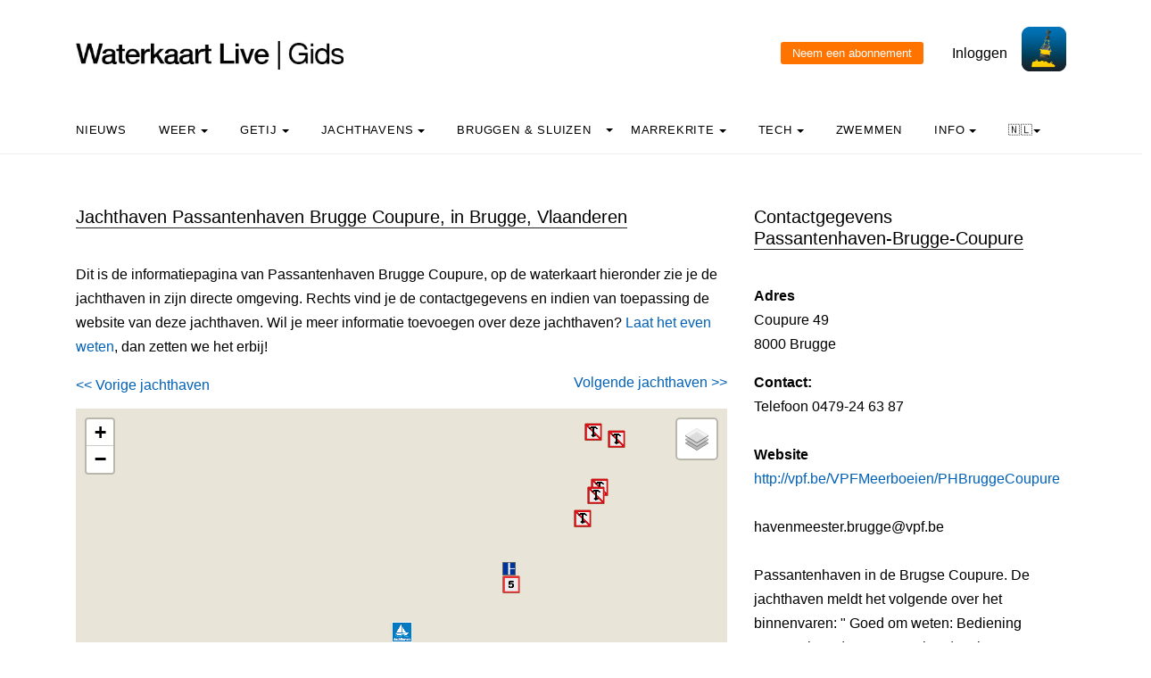

--- FILE ---
content_type: text/html; charset=UTF-8
request_url: https://waterkaart.net/gids/jachthaven.php?naam=Passantenhaven-Brugge-Coupure
body_size: 7764
content:

<!DOCTYPE html>
<html lang="nl" class="no-js">

<head>
  <!-- Privacyvriendelijke tracker van Matomo via van Surfcheck -->
  <script>
    var _paq = window._paq = window._paq || [];
    _paq.push(['trackPageView']);
    _paq.push(['enableLinkTracking']);
    (function () {
      var u = "//trackme360.net/stats/";
      _paq.push(['setTrackerUrl', u + 'matomo.php']);
      _paq.push(['setSiteId', '1']);
      var d = document, g = d.createElement('script'), s = d.getElementsByTagName('script')[0];
      g.async = true; g.src = u + 'matomo.js'; s.parentNode.insertBefore(g, s);
    })();

    // Listener voor aboknop
    document.addEventListener('DOMContentLoaded', function () {
      const gidsDialogButton = document.getElementById('gids_dialog');
      if (gidsDialogButton) {
        gidsDialogButton.addEventListener('click', function () {
          window.location.href = '/gids/waterkaart_abonnement.php';
          // Of roep hier een andere JavaScript-functie aan:
          // jouwEigenJavaScriptFunctie();
        });
      }
    });

  </script>
  <!-- Einde privacyvriendelijke trackercode -->

  <!---  
NIET MEER IN GEBRUIK
<script async src="https://www.googletagmanager.com/gtag/js?id=UA-2308323-17" defer></script>
<script>
  window.dataLayer = window.dataLayer || [];
  function gtag(){dataLayer.push(arguments);}
  gtag('js', new Date());
  gtag('config', 'UA-2308323-17');
</script>
--->
  <style>
    .no-js {
      visibility: hidden;
      opacity: 0;
    }

    .js {
      visibility: visible;
      opacity: 1;
    }

    .custom-dropdown .dropbtn {
      font-size: 16px;
      border: none;
      outline: none;
      color: white;
      padding: 14px 16px;
      background-color: inherit;
      font-family: inherit;
      margin: 0;
    }

    .navbar a:hover,
    .custom-dropdown:hover .dropbtn {
      background-color: #f9f9f9;
    }

    .custom-dropdown-content {
      display: none;
      position: absolute;
      background-color: #f9f9f9;
      min-width: 160px;
      box-shadow: 0px 8px 16px 0px rgba(0, 0, 0, 0.2);
      z-index: 1;
    }

    .custom-dropdown-content a {
      float: none;
      color: black;
      padding: 12px 16px;
      text-decoration: none;
      display: block;
      text-align: left;
    }

    .custom-dropdown-content a:hover {
      background-color: #f4f4f4;
    }

    .custom-dropdown:hover .custom-dropdown-content {
      display: block;
    }

    .caret {
      display: inline-block;
      width: 0;
      height: 0;
      line-height: 100px;
      padding: 0px 0px 0px 0px;
      vertical-align: middle;
      border-top: 4px solid #000000;
      border-right: 4px solid transparent;
      border-left: 4px solid transparent;
    }

  </style>

  <meta name="description" content="Alle gegevens over Passantenhaven Brugge Coupure in Brugge: de waterkaart van de directe omgeving van deze jachthaven, contactgegevens en website.">
  <title>
    Jachthaven Passantenhaven Brugge Coupure in Brugge - Waterkaart Live  </title>

  <meta charset="utf-8">
  <meta content="width=device-width, initial-scale=1, shrink-to-fit=no" name="viewport">
  <!-- <meta name="apple-itunes-app" content="app-id=1401918195"> -->

  

  <script src='js/turf.min.js'></script>
</head>

<body data-offset="300" data-spy="scroll" data-target=".site-navbar-target">
  <div class="site-wrap">
    <div class="site-mobile-menu site-navbar-target">
      <div class="site-mobile-menu-header">
        <div class="site-mobile-menu-close mt-3"></div>
      </div>
      <div class="site-mobile-menu-body"></div>
    </div>
    <div class="header-top">
      <div class="container">
        <div class="row align-items-center">
          <div class="col-12 col-lg-6 d-flex">


            <a class="site-logo" href="index.php"><img src="https://waterkaart.net/gids/images/waterkaartlive-gids-logo.webp" width="300" height="32" alt="Waterkaart Live Gids logo"></a>
            <a href="#" class="ml-auto d-inline-block d-lg-none site-menu-toggle js-menu-toggle text-black"><span
                class="icon-menu h3"></span></a>
          </div>
          <div class="col-12 col-lg-6 ml-auto d-flex">
            <div class="ml-md-auto top-social d-none d-lg-inline-block">
              <a class="d-inline-block p-3" href="#"></a>

              <input type="button" id="gids_dialog" class="gids_dialog" value="Neem een abonnement" title="Neem een abonnement">
              <a class="d-inline-block p-3" href="#"></a> <a class="d-inline-block p-3" href=https://waterkaart.net/gids/account/account.php>Inloggen</a>
            </div><a href=https://waterkaart.net/><img height="50" src=https://waterkaart.net/gids/images/waterkaart-live-icoon.webp width="50"></a>
          </div>
          <div class="col-6 d-block d-lg-none text-right"></div>

        </div>
      </div>
      <div class="site-navbar py-2 js-sticky-header site-navbar-target d-none pl-0 d-lg-block" role="banner">
        <div class="container">
          <div class="d-flex align-items-center">
            <div class="mr-auto">
              <nav class="site-navigation position-relative text-left">
                <ul class="site-menu main-menu js-clone-nav mr-auto d-none pl-0 d-lg-block">
                  <li><a class="nav-link text-left" href="https://waterkaart.net/gids/nieuws.php">Nieuws</a></li>                  <li class="custom-dropdown">
                    <a class="nav-link text-left dropbtnn" href="weer.php">Weer <span
                        class="caret"></span></a>
                    <div class="custom-dropdown-content">
                      <a href="weer.php">Overzicht / Waarschuwing</a><br>
                      <a href="actueel-weer.php">Actuele weerwaarnemingen en verwachtingen Nederland</a><br>
                      <a href="windverwachting.php?p=knopen">Windverwachtingkaarten Nederland</a><br>
                      <a href="windverwachting-wadden.php?p=knopen">Windverwachting Wadden</a><br>
                      <a href="windverwachting-ijsselmeer.php?p=knopen">Windverwachting IJsselmeer</a><br>
                      <a href="maritiem-weer.php?plaats=Scheveningen">Marifoon, martieme waarnemingen & golfhoogtes</a><br>
                      <a href="ukmo-faxkaarten.php">UKMO Bracknell</a><br>
                      <a href="hirlam-kaarten.php">KNMI HiRLAM</a><br>
                      <a href="dwd-icon-weerkaarten.php">DWD ICON</a><br>
                      <a href="ecmwf-850.php">ECMWF 850 hPa</a><br>
                      <a href="synoptische-analyse-termijnbeoordeling.php">Synoptische analyse KNMI</a><br>
                      <a href="pluimen-nederland.php?p=De-Bilt">Pluimen Nederland</a><br>
                      <a href="satelliet-meteosat.php">Actuele satellietbeelden</a><br>
                    </div>
                  </li>
                  <li class="custom-dropdown">
                    <a class="nav-link text-left dropbtnn" href="getij.php?plaats=Scheveningen">Getij                      <span class="caret"></span></a>
                    <div class="custom-dropdown-content">
                      <a href="getij.php?plaats=Scheveningen">Getijden Nederland</a><br>
                      <a href="waterstand.php?plaats=Lobith">Waterstanden binnenwater</a><br>
                      <a href="https://waterkaart.net/gids/waterstanden-kaart.php">Getij- en Waterstandenkaart Nederland</a><br>
                      <a href="stroomatlas-noordzee.php?p=knopen">Stroomatlas Noordzee</a><br>
                    </div>
                  </li>
                  <li class="custom-dropdown">
                    <a class="nav-link text-left dropbtnn" href="nederlandse-jachthavens.php">Jachthavens                      <span class="caret"></span></a>
                    <div class="custom-dropdown-content">
                      <a href="nederlandse-jachthavens.php">Jachthavens op de Waterkaart</a><br>
                      <a href="jachthavens-Drenthe.php">Drenthe</a><br>
                      <a href="jachthavens-Flevoland.php">Flevoland</a><br>
                      <a href="jachthavens-Friesland.php">Fryslân</a><br>
                      <a href="jachthavens-Gelderland.php">Gelderland</a><br>
                      <a href="jachthavens-Groningen.php">Groningen</a><br>
                      <a href="jachthavens-Limburg.php">Limburg</a><br>
                      <a href="jachthavens-Noord-Brabant.php">Noord-Brabant</a><br>
                      <a href="jachthavens-Noord-Holland.php">Noord-Holland</a><br>
                      <a href="jachthavens-Overijssel.php">Overijssel</a><br>
                      <a href="jachthavens-Utrecht.php">Utrecht</a><br>
                      <a href="jachthavens-Zeeland.php">Zeeland</a><br>
                      <a href="jachthavens-Zuid-Holland.php">Zuid-Holland</a><br>
                      <a href="alle-jachthavens-in-Nederland.php">Heel Nederland</a><br>
                    </div>
                  </li>
                  <li class="custom-dropdown">
                    <a class="nav-link text-left dropbtnn"
                      href="brug-en-sluistijden.php">Bruggen & Sluizen</a><span class="caret"></span>
                    <div class="custom-dropdown-content">
                      <a href="brug-en-sluistijden.php">Bruggen & Sluizen</a><br>
                      <a href="scheepvaartberichten-nederland.php">Actuele Scheepvaartberichten</a><br>
                      <a href="trailerhellingen.php">Trailerhellingen</a><br>
                    </div>
                  </li>
                  <li class="custom-dropdown">
                    <a class="nav-link text-left dropbtnn"
                      href="marrekrite-aanlegplaatsen-kaart.php">Marrekrite <span
                        class="caret"></span></a>
                    <div class="custom-dropdown-content">
                      <a href="marrekrite-aanlegplaatsen-kaart.php">Marrekrite aanlegplaatsen op de kaart</a><br>
                      <a href="marrekrite-aanlegplaatsen-lijst.php">Marrekrite aanlegplaatsen lijst</a><br>
                    </div>
                  </li>
                  <li>
                  <li class="custom-dropdown">
                    <a class="nav-link text-left dropbtnn" href="elektrisch-varen.php">Tech <span
                        class="caret"></span></a>
                    <div class="custom-dropdown-content">
                      <a href="elektrisch-varen.php">Elektrisch varen - Kaart laadpunten</a><br>
                      <a href="ais.php">AIS scheepsposities</a><br>
                      <a href="wrakken.php">Wrakken-database</a><br>
                    </div>
                  </li>
                  <li>
                    <a class="nav-link text-left" href="zwemplekken-nederland.php">Zwemmen</a>
                  </li>
                  <li class="custom-dropdown">
                    <a class="nav-link text-left dropbtnn" href="informatie-en-contact.php">info <span
                        class="caret"></span></a>
                    <div class="custom-dropdown-content">
                      <a href="informatie-en-contact.php">Over Waterkaart Live</a><br>
                      <a href="account/account.php">Je account</a><br>
                      <a href="statistieken-waterkaart.php">Statistieken en bezoekcijfers</a><br>
                      <a href="https://waterkaart.net/app">Download de Waterkaart Live app</a><br>
                      <a href="https://waterkaart.net/gids/waterkaart_abonnement.php">Neem een abonnement</a><br>
                      <a href="informatie-en-contact.php#contact">Contact</a><br>
                    </div>
                  </li>
                  <li class="custom-dropdown">
                    <a class="nav-link text-left dropbtnn"
                      href="https://waterkaart.net/gids/jachthaven.php?naam=Passantenhaven-Brugge-Coupure">🇳🇱<span
                        class="caret"></span></a>
                    <div class="custom-dropdown-content">
                      <a href="https://waterkaart.net/gids/jachthaven.php?naam=Passantenhaven-Brugge-Coupure" data-lang="nl"
                        id="nlLink">Nederlands 🇳🇱</a>
                      <a href="https://wasserkarte.net/gids/jachthaven.php?naam=Passantenhaven-Brugge-Coupure" data-lang="de"
                        id="deLink">Deutsch 🇩🇪</a><br>
                      <a href="https://watermaplive.net/gids/jachthaven.php?naam=Passantenhaven-Brugge-Coupure" data-lang="en"
                        id="enLink">English 🇬🇧</a><br>
                    </div>                    
                  </li>
                </ul>
              </nav>
            </div>
          </div>
        </div>
      </div>
    </div>
<!-- <link rel="stylesheet" href="https://netdna.bootstrapcdn.com/font-awesome/4.7.0/css/font-awesome.min.css"> -->
<link rel="stylesheet" href="../items/css/font-awesome.min.css">
<link rel="stylesheet" href="../items/css/waterkaart.css">
<link rel="stylesheet" href="../items/css/jquery-confirm.min.css" rel="stylesheet">

<script type="text/javascript" src="../items/js/jquery.min.js"></script>
<script type="text/javascript" src="../items/js/jquery-radiocharm.js"></script>
<script type="text/javascript" src="../items/js/jquery-confirm.min.js"></script>

<link rel="stylesheet" href="https://unpkg.com/leaflet@1.9.4/dist/leaflet.css" integrity="sha256-p4NxAoJBhIIN+hmNHrzRCf9tD/miZyoHS5obTRR9BMY=" crossorigin="" />
<script src="https://unpkg.com/leaflet@1.9.4/dist/leaflet.js" integrity="sha256-20nQCchB9co0qIjJZRGuk2/Z9VM+kNiyxNV1lvTlZBo=" crossorigin=""></script>

<script type="text/javascript" src="js/waterkaart-functies-gids-mini.js"></script>

<script type="text/javascript">

window.onload = function () {
    
    // aNord = 52.3621;
    // aSud = 52.2919;
    // aEst = 5.4056;
    // aOvest = 5.0517;

    aNord = 51.1057;
    aSud = 51.3057;
    aEst = 3.1359;
    aOvest = 3.3359;

    centreerAnimatie("stop");
    
    initialize();

};


</script>

<style>
h3 {
    font-size: 1.0rem;
}
  </style>

    <div class="site-section">
      <div class="container">
        <div class="row">
          <div class="col-lg-8">
            <div class="section-title">
                <h2>Jachthaven Passantenhaven Brugge Coupure, in Brugge, Vlaanderen
                </h2>
</div>
<p>Dit is de informatiepagina van Passantenhaven Brugge Coupure, op de waterkaart hieronder zie je de jachthaven in zijn directe omgeving. Rechts vind je de contactgegevens en indien van toepassing de website van deze jachthaven. Wil je meer informatie toevoegen over deze jachthaven? <a href="contact.php">Laat het even weten</a>, dan zetten we het erbij!<br><p>
<div align="left" style="margin-top: 0px;">
<a href="jachthaven.php?naam=Kempischdok"><< Vorige jachthaven</a></div>
<div align="right" style="margin-top: -30px;">
<a href="jachthaven.php?naam=De-Vrije-NoordzeeZeilers">Volgende jachthaven >></a></div>
<p></p>

<div id="map-wrapper" class="map-wrapper">
<div id="map-canvas" style="width:100%;height:500px;"></div>

<div id="over-map-zoomin" class="over-map-zoomin">
    <i>Zoom in om de objecten te zien</i>
</div>

<div id="over-map-gids" class="over-map-gids">
    <button id="zoomInButton" class="zoomInButton" onclick="zoomIn()"></button><br>
    <button id="zoomOutButton" class="zoomOutButton" onclick="zoomOut()"></button>
</div>

</div>
<p>&nbsp;</p>
<b><a href="https://waterkaart.net/?locatie=Brugge" target="_blank">Open de Waterkaart voor Brugge in een volledig venster</a></b><p>&nbsp;</p><p>&nbsp;</p><div class="section-title"><h2>Meer jachthavens in de buurt</h2></div><b>1.</b> Brugge: <b><a href="jachthaven.php?naam=Yachtclub-Flandria-Brugge-vzw"">Yachtclub Flandria Brugge vzw</a></b><br><b>2.</b> Zeebrugge: <b><a href="jachthaven.php?naam=Koninklijke-Brugse-zeil--en-yachtclub"">Koninklijke Brugse zeil- en yachtclub</a></b><br><p>&nbsp;</p><div class="section-title"><h2>Het weer in Brugge, nu:</h2></div><p><h1 style="font-size: 1.9em"><b>8.8&deg;C</b></h1><b><h4 style="margin-left: 3px; margin-top: -10px; width: 125px; font-size: 1.2em">Zwaar bewolkt</h4></b><img src="../items/images/weericonen/grote_iconen_bewolkt.png" width="110px" style="margin-left: 140px; margin-top: -90px;" alt="Het actuele weer in Sint-Kruis is Zwaar bewolkt"><br>Windkracht <b> bft</b> | <b> Knopen</b> | <b>7 km/h</b><br style="margin-top: 0px;">Windrichting <b>ZO</b><br><img src="../items/images/weericonen/windpijlen/zo.png" width="40px" style="margin-left: 160px; margin-top: -30px;" alt="Windpijl"><br><b>Straks: </b> Bewolkt met af en toe (mot)regen. Vanmiddag wat zon. Maandag enkele buien<p>&nbsp;</p><a href="https://waterkaart.net/gids/actueel-weer.php?plaatsnaam=Brugge"><b>Uitgebreide weersverwachting voor Brugge (klik)</b></a><p>&nbsp;</p><p>&nbsp;</p><p></p><div class="section-title"><h2>Verder zoeken</h2></div><p></p><a href="jachthavens-Vlaanderen.php">Overzicht van Jachthavens in Vlaanderen</a><br>&nbsp;<br><a href="alle-jachthavens-in-Nederland.php">Jachthavens in heel Nederland</a><br><a href="alle-jachthafen-in-Deutschland.php">Jachthavens in heel Duitsland</a><br><a href="alle-jachthavens-in-Belgie.php">Jachthavens in heel België</a><p></p><p>&nbsp;</p>
                <div class="section-title">
                  <h2>Overnachten in de buurt?</h2>
                </div><div style='display: flex; flex-direction: row; justify-content: flex-start; align-items: flex-start; flex-wrap: wrap;'><div style='width: 500px; height: auto; border: 0px solid #ccc; padding: 5px; display: flex; flex-direction: row; margin-right: 10px; margin-bottom: 10px;'><img src='https://d37edykxywilfy.cloudfront.net/mirage/48737?fit=crop-50-50&amp;h=720&amp;q=85&amp;w=1280&amp;s=f2af66459cf18d76062bcc4836b4738d' alt='Martin's Brugge' style='width: 125px; height: auto; object-fit: cover; margin: 0 5px 0 0;'><div style='display: flex; flex-direction: column; justify-content: space-between;'><a href='https://traveldeal.nl/ttr/?tt=32779_1749992_442926_&amp;r=https%3A%2F%2Ftraveldeal.nl%2F92444%2Fverblijf-in-het-hart-van-historisch-brugge-incl-ontbijt' target='_blank' style='font-weight: bold; text-decoration: none; color: #000; margin-left: 5px;'>Martin's Brugge</a><p style='font-size: 0.9em; margin: 0; margin-left: 5px;'>Martin's Brugge is een superior 3*-hotel en ligt vlak achter het beroemde 13e-eeuwse Belfort en op 50 meter van het centrale marktplein. Dit hotel heeft een terras en een cocktailb...</p><p style='font-size: 1.0em; margin: 0; margin-left: 5px;'><b><a href='https://traveldeal.nl/ttr/?tt=32779_1749992_442926_&amp;r=https%3A%2F%2Ftraveldeal.nl%2F92444%2Fverblijf-in-het-hart-van-historisch-brugge-incl-ontbijt' target='_blank'>Meer lezen >></a></b></p></div></div><div style='width: 500px; height: auto; border: 0px solid #ccc; padding: 5px; display: flex; flex-direction: row; margin-right: 10px; margin-bottom: 10px;'><img src='https://d37edykxywilfy.cloudfront.net/mirage/197409?fit=crop-50-50&amp;h=720&amp;q=85&amp;w=1280&amp;s=c17749679290bbf5ca49eda1b6cba9a4' alt='Hotel Koffieboontje' style='width: 125px; height: auto; object-fit: cover; margin: 0 5px 0 0;'><div style='display: flex; flex-direction: column; justify-content: space-between;'><a href='https://traveldeal.nl/ttr/?tt=32779_1749992_442926_&amp;r=https%3A%2F%2Ftraveldeal.nl%2F403129%2Fverblijf-in-de-historische-stad-brugge' target='_blank' style='font-weight: bold; text-decoration: none; color: #000; margin-left: 5px;'>Hotel Koffieboontje</a><p style='font-size: 0.9em; margin: 0; margin-left: 5px;'>Centraal in Brugge, vlakbij de Grote Markt, ligt Hotel Koffieboontje in een rustige, verkeersvrije straat. Je verblijft midden in het historische centrum van de stad. Ristorante Kw...</p><p style='font-size: 1.0em; margin: 0; margin-left: 5px;'><b><a href='https://traveldeal.nl/ttr/?tt=32779_1749992_442926_&amp;r=https%3A%2F%2Ftraveldeal.nl%2F403129%2Fverblijf-in-de-historische-stad-brugge' target='_blank'>Meer lezen >></a></b></p></div></div></div><p>&nbsp;</p>

<p>&nbsp;</p>
          </div>
          <div class="col-lg-4">
            <div class="section-title">
              <h2>Contactgegevens<br>Passantenhaven-Brugge-Coupure</h2>
            </div><p>            	
                <b>Adres</b><br>Coupure 49<br>8000 Brugge<p></p><b>Contact:</b><br>Telefoon 0479-24 63 87<br>&nbsp;<br><b>Website </b><br><a href="http://vpf.be/VPFMeerboeien/PHBruggeCoupure" target="_blank">http://vpf.be/VPFMeerboeien/PHBruggeCoupure</a><br>&nbsp;<br>havenmeester.brugge@vpf.be<br>&nbsp;<br>Passantenhaven in de Brugse Coupure. De jachthaven meldt het volgende over het binnenvaren: &quot; Goed om weten: Bediening Conzett-brug (voetgangersbrug) - Binnenvaren: bediening aanvragen bij de havenmeester: * van maandag tot vrijdag: van 08u30 tot 19u30 of volgens afspraak * zaterdag van 08u30 tot 18u00 * zondagsbediening tijdens vaarseizoen: van 10u00 tot 18u00 * van 1 oktober tot start vaarseizoen: vlg telefonische afspraak met havenmeester - Buitenvaren: na afspraak met havenmeester en in samenspraak met de bediening &#39;Kruispoort&#39;&quot; De Coupure is onderdeel van de Vlaamse Pleziervaart Federatie (VPF).<br>&nbsp;<br><b>Vaste plaatsen: </b>2<br><b>Passantenplaatsen: </b>30<br>&nbsp;<br><div class="section-title"><h2>Faciliteiten<br></h2></div><p><table><tr><td><img src = ../items/images/iconen/container.png height="36" width="36"> Container</td><td><img src = ../items/images/iconen/douches.png height="36" width="36"> Douches</td></tr><tr></tr><tr></tr><tr><td><img src = ../items/images/iconen/passantenhaven.png height="36" width="36"> Passantenhaven</td><td><img src = ../items/images/iconen/stalling.png height="36" width="36"> Stalling</td></tr><tr></tr><tr><td><img src = ../items/images/iconen/toiletten.png height="36" width="36"> Toiletten</td><td><img src = ../items/images/iconen/walstroom.png height="36" width="36"> Walstroom</td></tr><tr><td><img src = ../items/images/iconen/waterkraan.png height="36" width="36"> Water</td><td><img src = ../items/images/iconen/wasserette.png height="36" width="36"> Wasserette</td></tr><tr><td><img src = ../items/images/iconen/wastafels.png height="36" width="36"> Wastafels</td><td><img src = ../items/images/iconen/wifi.png height="36" width="36"> Wifi</td></tr><tr></tr><tr></table><br>&nbsp;</br><div class="section-title"><h2>Tarieven<br></h2></div><p>Overnachting 0 tot 8 m.: 10 € / &gt; 8 m.: 8 € + 1,3 € per (begonnen) bijkomende meter Dagtarief van 09u00 tot 17u00: 5 € ongeacht het aantal uur. Wie na 17u00 nog in de haven is afgemeerd dient te betalen zoals voor een overnachting.<br>&nbsp;<br><div class="section-title"><h2>Foto<br></h2></div><p><a class="fancybox-effects-d" data-fancybox-group="collectie" href="https://waterkaart.net/items/images/jachthavens/groot/PassantenhavenBruggeCoupure.jpg" title="Foto van Passantenhaven-Brugge-Coupure, aangeleverd door de jachthaven ©"><img src = ../items/images/jachthavens/PassantenhavenBruggeCoupure.jpg alt="Foto Passantenhaven Brugge Coupure" style="width: 445px; height: 250px;" ></a><font style="font-size: 75%;">Foto: Passantenhaven Brugge Coupure</font><br>&nbsp;<br>          </div>
        </div>        
      </div>
    </div>

        
        <div class="site-section subscribe bg-light">
  <div class="container">
    <form action="#" class="row align-items-center">
      <div class="col-sm-5 mr-auto">
        <h2>Over de Waterkaart Live | Gids</h2>
        <p>Waterkaart Live is de waterwebsite en app van Nederland. Je vindt hier de belangrijkste gegevens die je als nautische professional, watersporter, zwemmer, waterliefhebber of meteo-geïnteresseerde nodig hebt. Snel en compleet.<p>Heb je goede idee&euml;n of suggesties, wil je samenwerken of data hergebruiken? Laat het weten, <a href="informatie-en-contact.php">we horen graag van je!</a><br>&nbsp;<br><b><a href="gratis_waterdata.php">Waterkaart Live gratis in je website</a></b></p>
      </div>
      <div class="col-sm-3 ml-auto">
        <p>
          <b>Meer weten over Waterkaart Live?</b><br>
          Surfcheck / Waterkaart Live<br>
          Rijn en Schiekade 115 F<br>
          2311 AS Leiden <br>
          <a href="https://waterkaart.net/gids/telefonisch-contact.php">Contact opnemen</a><br>          Kvk: 61380431<br>
          <br><a href="mailto:post@waterkaart.net">post@waterkaart.net</a>
          <br>&nbsp;<br><b><a href="
                  
                   https://waterkaart.net/gids/nieuws/artikel/waterkaart-live-app-veelgestelde-vragen                  
                  ">Veelgestelde vragen</a></b>
        </p>
      </div>
      <div class="col-sm-3 ml-auto">
        <p style="text-align:left">
          <b style="margin-top:-20px">Download Waterkaart Live</b><br>
          <img src="https://waterkaart.net/gids/images/Waterkaart-Live-screenshot-iPad.webp" alt="Download Waterkaart Live" width="180" height="138">          <br>&nbsp;<br><a href="https://play.google.com/store/apps/details?id=com.surfcheck.waterkaart"
            target="_blank">
            <img src="../items/images/google_play_waterkaart_nederland.webp" alt="Download Waterkaart Live, de app voor Android" width="80"
              height="24" style="margin-left: 3%;"></a>
          <a href="https://apps.apple.com/nl/app/waterkaart-nederland/id1401918195"
            target="_blank">&nbsp;
            <img src="../items/images/app_store_waterkaart_nederland.webp" alt="Download Waterkaart Live, de app voor iPhone en iPad" width="80"
              height="24"></a>
        </p>
      </div>
    </form>
  </div>
</div>
<div class="footer">
  <div class="container">
    <div class="row">
      <div class="col-12">
        <div class="copyright">
          <p>
            Copyright &copy;
            2025 Surfcheck | <a href="                  
                  
                  https://waterkaart.net                                    
                  " target="_blank">Waterkaart Live</a>, <a href="https://zeeweer.nl"
              target="_blank">Zeeweer</a>, <a href="https://zeeweer.nl/stroomatlas"
              target="_blank">Stroomatlas</a> en <a href="https://zeeweer.nl/getij/"
              target="_blank">Het Getij</a>: nautische data voor <a
              href="statistieken-waterkaart.php">meer dan een miljoen bezoekers per jaar!</a>
          </p>
          <p><i>Dit is een <a href="https://waterkaart.net/gids/informatie-en-contact.php#privacyvriendelijk">privacyvriendelijke website</a></i></p>
        </div>
      </div>
    </div>
  </div>
</div>
</div><!-- .site-wrap -->
<!-- loader -->
<div class="show fullscreen" id="loader">
  <svg class="circular" height="48" width="48">
    <circle class="path-bg" cx="24" cy="24" fill="none" r="22" stroke="#eeeeee" stroke-width="4"></circle>
    <circle class="path" cx="24" cy="24" fill="none" r="22" stroke="#ff5e15" stroke-miterlimit="10" stroke-width="4">
    </circle>
  </svg>
</div>

<script src="js/jquery-3.3.1.min.js"></script><script src="js/aos.js"></script>
<script src="js/main-wk.js"></script>
<script src="js/jquery.sticky.js"></script>

<link href="../items/css/mapbox-gl.css" rel="stylesheet">
    <script type="text/javascript" src="../items/js/mapbox-gl.js"></script>
    <script type="text/javascript" src="../items/js/leaflet-mapbox-gl.js"></script>
<!-- Add fancyBox main JS and CSS files -->
<script type="text/javascript" src="items/source/jquery.fancybox.js?v=2.1.5"></script>
<link rel="stylesheet" type="text/css" href="items/source/jquery.fancybox.css?v=2.1.5" media="screen" />

<script type="text/javascript">
  $(document).ready(function () {
    /*
     *  Simple image gallery. Uses default settings
     */

    $('.fancybox').fancybox();

    /*
     *  Different effects
     */

    // Remove padding, set opening and closing animations, close if clicked and disable overlay
    $(".fancybox-effects-d").fancybox({
      padding: 0,

      openEffect: 'elastic',
      openSpeed: 150,

      closeEffect: 'elastic',
      closeSpeed: 150,

      closeClick: true,

      helpers: {
        overlay: null
      }
    });

  });
</script>
<!-- einde fancybox -->

<!-- layout zonder layout flash voorkomen, ism header -->
<script>(function (H) { H.className = H.className.replace(/\bno-js\b/, 'js') })(document.documentElement)</script>

</div>
</div>
</body>

<link href="css/bootstrap.min.css" rel="stylesheet">
<link href="css/style.css" rel="stylesheet">



</html>
        <!-- Override systeemsettings voor tabel + overrides voor vdjs -->
        <style>          
table tr:nth-child(odd) td{
  background:#ffffff; color: #000000; font-family: Cabin, -apple-system, BlinkMacSystemFont, Segoe UI, Roboto, Helvetica Neue, Arial, sans-serif, Apple Color Emoji, Segoe UI Emoji, Segoe UI Symbol, Noto Color Emoji; font-size: 12px; font-weight: 300; line-height: 1.5; color: #212529;
}
table tr:nth-child(even) td{
  background:#ffffff; color: #000000; font-family: Cabin, -apple-system, BlinkMacSystemFont, Segoe UI, Roboto, Helvetica Neue, Arial, sans-serif, Apple Color Emoji, Segoe UI Emoji, Segoe UI Symbol, Noto Color Emoji; font-size: 12px; font-weight: 300; line-height: 1.5; color: #212529;
}

h3 {
    font-size: 1.0rem;
}
h4 {
    font-size: 1.0rem;
}

</style>

--- FILE ---
content_type: text/html; charset=UTF-8
request_url: https://waterkaart.net/items/php/dbase_ophalen.php
body_size: 7912
content:
[{"RWS_Id":"","name":"<b>Stake  danger_left<\/b>","lat":"51.2047997","lng":"3.2371392","lnk":"","verkeersbord":"","icoo":"Stake_Grey","icol":"","icot":"Top_Cone_Green_Beacon","extradata":"dit_is_een_markering","geoid":"","updatetijd":"","hoogte":"","breedte":"","kolkarray":[]},{"RWS_Id":"","name":"<b>Spherical <\/b>","lat":"51.2049581","lng":"3.2373175","lnk":"","verkeersbord":"","icoo":"Sphere_Yellow","icol":"","icot":"","extradata":"dit_is_een_markering","geoid":"","updatetijd":"","hoogte":"","breedte":"","kolkarray":[]},{"RWS_Id":"","name":"<b>No anchoring or trailing of anchors, cables or chains<\/b>","lat":"51.2032967","lng":"3.2353039","lnk":"Marking: nvt<p>","verkeersbord":"a061.png","icoo":"doorzichtige_pixel","icol":"","icot":"","extradata":"","geoid":"","updatetijd":"","hoogte":"","breedte":"","kolkarray":[]},{"RWS_Id":"","name":"<b>No anchoring or trailing of anchors, cables or chains<\/b>","lat":"51.2031011","lng":"3.2356606","lnk":"Marking: OVER 100M CABELS<p>","verkeersbord":"a061.png","icoo":"doorzichtige_pixel","icol":"","icot":"","extradata":"","geoid":"","updatetijd":"","hoogte":"","breedte":"","kolkarray":[]},{"RWS_Id":"","name":"<b>Stop as prescribed in the Regulations<\/b>","lat":"51.2031526","lng":"3.2357664","lnk":"Marking: BRIDGE AT 50m<p>","verkeersbord":"b055.png","icoo":"doorzichtige_pixel","icol":"","icot":"","extradata":"","geoid":"","updatetijd":"","hoogte":"","breedte":"","kolkarray":[]},{"RWS_Id":"","name":"<b>Making fast to the bank permitted<\/b>","lat":"51.2039159","lng":"3.2360283","lnk":"Marking: nvt<p>","verkeersbord":"e07.png","icoo":"doorzichtige_pixel","icol":"","icot":"","extradata":"","geoid":"","updatetijd":"","hoogte":"","breedte":"","kolkarray":[]},{"RWS_Id":"","name":"<b>Do not create wash<\/b>","lat":"51.203472","lng":"3.236133","lnk":"Marking: nvt<p>","verkeersbord":"a09_1.1.png","icoo":"doorzichtige_pixel","icol":"","icot":"","extradata":"","geoid":"","updatetijd":"","hoogte":"","breedte":"","kolkarray":[]},{"RWS_Id":"","name":"<b>Possibility of obtaining nautical information by radio-telephone on the channel indicated<\/b>","lat":"51.2044484","lng":"3.2364983","lnk":"Marking: VHF 18<p>","verkeersbord":"marifoonbord_18.png","icoo":"doorzichtige_pixel","icol":"","icot":"","extradata":"","geoid":"","updatetijd":"","hoogte":"","breedte":"","kolkarray":[]},{"RWS_Id":"","name":"<b>Width of passage or channel limited<\/b>","lat":"51.203825","lng":"3.2365213","lnk":"Marking: 19<p>","verkeersbord":"generator_6c72d6.png","icoo":"doorzichtige_pixel","icol":"","icot":"","extradata":"","geoid":"","updatetijd":"","hoogte":"","breedte":"","kolkarray":[]},{"RWS_Id":"","name":"<b>No passing on left side (in openings of bridges or weirs)<\/b>","lat":"51.2047236","lng":"3.2366396","lnk":"Marking: nvt<p>","verkeersbord":"a10-re1.png","icoo":"doorzichtige_pixel","icol":"","icot":"","extradata":"","geoid":"","updatetijd":"","hoogte":"","breedte":"","kolkarray":[]},{"RWS_Id":"","name":"<b>No passing on right side (in openings of bridges or weirs)<\/b>","lat":"51.2049132","lng":"3.2367898","lnk":"Marking: nvt<p>","verkeersbord":"a10-re1.png","icoo":"doorzichtige_pixel","icol":"","icot":"","extradata":"","geoid":"","updatetijd":"","hoogte":"","breedte":"","kolkarray":[]},{"RWS_Id":"","name":"<b>No passing on left side (in openings of bridges or weirs)<\/b>","lat":"51.2048066","lng":"3.2371478","lnk":"Marking: nvt<p>","verkeersbord":"a10-re1.png","icoo":"doorzichtige_pixel","icol":"","icot":"","extradata":"","geoid":"","updatetijd":"","hoogte":"","breedte":"","kolkarray":[]},{"RWS_Id":"","name":"<b>Berthing (i.e. anchoring or making fast to the bank) permitted<\/b>","lat":"51.2052123","lng":"3.2374264","lnk":"Marking: waiting area boating coupure<p>","verkeersbord":"e053.png","icoo":"doorzichtige_pixel","icol":"","icot":"","extradata":"","geoid":"","updatetijd":"","hoogte":"","breedte":"","kolkarray":[]},{"RWS_Id":"","name":"<b>Do not exceed the speed indicated (in km\/h)<\/b>","lat":"51.206438","lng":"3.2385013","lnk":"Marking: 5<p>","verkeersbord":"snelheid_5.png","icoo":"doorzichtige_pixel","icol":"","icot":"","extradata":"","geoid":"","updatetijd":"","hoogte":"","breedte":"","kolkarray":[]},{"RWS_Id":"","name":"<b>Secondary waterway ahead on the right<\/b>","lat":"51.2065698","lng":"3.2386155","lnk":"Marking: nvt<p>","verkeersbord":"Notice_E9b.png","icoo":"doorzichtige_pixel","icol":"","icot":"","extradata":"","geoid":"","updatetijd":"","hoogte":"","breedte":"","kolkarray":[]},{"RWS_Id":"","name":"<b>No anchoring or trailing of anchors, cables or chains<\/b>","lat":"51.2074353","lng":"3.2402176","lnk":"Marking: CABELS<p>","verkeersbord":"a061.png","icoo":"doorzichtige_pixel","icol":"","icot":"","extradata":"","geoid":"","updatetijd":"","hoogte":"","breedte":"","kolkarray":[]},{"RWS_Id":"","name":"<b>No anchoring or trailing of anchors, cables or chains<\/b>","lat":"51.2087393","lng":"3.2404731","lnk":"Marking: nvt<p>","verkeersbord":"a061.png","icoo":"doorzichtige_pixel","icol":"","icot":"","extradata":"","geoid":"","updatetijd":"","hoogte":"","breedte":"","kolkarray":[]},{"RWS_Id":"","name":"<b>No anchoring or trailing of anchors, cables or chains<\/b>","lat":"51.2077844","lng":"3.2405306","lnk":"Marking: CABELS<p>","verkeersbord":"a061.png","icoo":"doorzichtige_pixel","icol":"","icot":"","extradata":"","geoid":"","updatetijd":"","hoogte":"","breedte":"","kolkarray":[]},{"RWS_Id":"","name":"<b>No anchoring or trailing of anchors, cables or chains<\/b>","lat":"51.2079092","lng":"3.2406241","lnk":"Marking: CABELS<p>","verkeersbord":"a061.png","icoo":"doorzichtige_pixel","icol":"","icot":"","extradata":"","geoid":"","updatetijd":"","hoogte":"","breedte":"","kolkarray":[]},{"RWS_Id":"","name":"<b>No anchoring or trailing of anchors, cables or chains<\/b>","lat":"51.2086276","lng":"3.2410414","lnk":"Marking: CABELS<p>","verkeersbord":"a061.png","icoo":"doorzichtige_pixel","icol":"","icot":"","extradata":"","geoid":"","updatetijd":"","hoogte":"","breedte":"","kolkarray":[]},{"RWS_Id":"","name":"Gentpoortbrug","lat":"51.202808135","lng":"3.235119723","lnk":"Kanaal Gent-Oostende","verkeersbord":"","icoo":"brug_open","icol":"","icot":"","extradata":"BEBGS15413BRGA100432","geoid":"BE1541300000","updatetijd":1763276400,"hoogte":"1.05","breedte":"","kolkarray":[]},{"RWS_Id":"","name":"<b>Passantenhaven Brugge Coupure<\/b>","lat":"51.2057","lng":"3.2359","lnk":"Coupure 49<br>8000 Brugge<p><b>Phone: 0479-24 63 87<\/b><br><a href=\"http:\/\/vpf.be\/VPFMeerboeien\/PHBruggeCoupure\" target=\"_blank\">vpf.be\/VPFMeerboeien\/PHBruggeCoupure<\/a><p><p>Small association marina in the Bruges Coupure, passersby are welcome, the marina reports the following about entering: \" Good to know: Operation Conzett Bridge (pedestrian bridge). - Entry: request operation from the harbor master: * from Monday to Friday: from 08h30 to 19h30 or by appointment * Saturday from 08:30 to 18:00 * Sunday during the season: from 10 a.m. to 6 p.m. * From October 1 to the start of the boating season: by telephone appointment with the harbor master. - Outside sailing: after appointment with harbor master and in consultation with the operation 'Kruispoort'\" The Coupure is part of the Flemish Pleasure Boating Federation (VPF).<br>&nbsp;<br><b>Permanent berths: <\/b>2<br><b>Passers by places: <\/b>30<div class=\"section-title\"><h2>Facilities<br><\/h2><\/div><p><table><tr><td><img src = https:\/\/waterkaart.net\/items\/images\/iconen\/container.png height=\"36\" width=\"36\"> Container<\/td><td><img src = https:\/\/waterkaart.net\/items\/images\/iconen\/douches.png height=\"36\" width=\"36\"> Showers<\/td><\/tr><tr><\/tr><tr><\/tr><tr><td><img src = https:\/\/waterkaart.net\/items\/images\/iconen\/passantenhaven.png height=\"36\" width=\"36\"> Passers-by welcome<\/td><td><img src = https:\/\/waterkaart.net\/items\/images\/iconen\/stalling.png height=\"36\" width=\"36\"> Stalling<\/td><\/tr><tr><\/tr><tr><td><img src = https:\/\/waterkaart.net\/items\/images\/iconen\/toiletten.png height=\"36\" width=\"36\"> Toilets<\/td><td><img src = https:\/\/waterkaart.net\/items\/images\/iconen\/walstroom.png height=\"36\" width=\"36\"> Shore power<\/td><\/tr><tr><td><img src = ..\/items\/images\/iconen\/waterkraan.png height=\"36\" width=\"36\"> Water<\/td><td><img src = https:\/\/waterkaart.net\/items\/images\/iconen\/wasserette.png height=\"36\" width=\"36\"> Laundromat<\/td><\/tr><tr><td><img src = https:\/\/waterkaart.net\/items\/images\/iconen\/wastafels.png height=\"36\" width=\"36\"> Washbasins<\/td><td><img src = https:\/\/waterkaart.net\/items\/images\/iconen\/wifi.png height=\"36\" width=\"36\"> Wi-Fi<\/td><\/tr><tr><\/tr><tr><\/table><br>&nbsp;<br><div class=\"section-title\"><b>Photo<br><\/b><\/div><p><a class=\"fancybox-effects-d\" data-fancybox-group=\"collectie\" href=\"https:\/\/waterkaart.net\/items\/images\/jachthavens\/groot\/PassantenhavenBruggeCoupure.jpg\" title=\"Photo of , provided by the marina \u00a9\"><img src = ..\/items\/images\/jachthavens\/PassantenhavenBruggeCoupure.jpg alt=\"Photo Passantenhaven Brugge Coupure\" style=\"width: 95%;\" ><\/a><font style=\"font-size: 75%;\">Photo: Passantenhaven Brugge Coupure<\/font><br>&nbsp;<br>\r\n        <style>          \r\n        table tr:nth-child(odd) td{\r\n          background:#ffffff; color: #000000; font-family: Cabin, -apple-system, BlinkMacSystemFont, Segoe UI, Roboto, Helvetica Neue, Arial, sans-serif, Apple Color Emoji, Segoe UI Emoji, Segoe UI Symbol, Noto Color Emoji; font-size: 12px; font-weight: 300; line-height: 1.5; color: #212529;\r\n        }\r\n        table tr:nth-child(even) td{\r\n          background:#ffffff; color: #000000; font-family: Cabin, -apple-system, BlinkMacSystemFont, Segoe UI, Roboto, Helvetica Neue, Arial, sans-serif, Apple Color Emoji, Segoe UI Emoji, Segoe UI Symbol, Noto Color Emoji; font-size: 12px; font-weight: 300; line-height: 1.5; color: #212529;\r\n        }\r\n        <\/style>","verkeersbord":"","icoo":"jachthaven_icoon_lichtblauw","icol":"","icot":"","extradata":"BEBGS15413BRGA100432","geoid":"BE1541300000","updatetijd":1763276400,"hoogte":"1.05","breedte":"","kolkarray":[]},{"RWS_Id":"","name":"Kanaal Gent-Oostende (vak Brugge-Oostende)","lat":"51.2213248405417","lng":"3.23387628089828","lnk":"[{\"lat\": 51.2213248405417, \"lng\": 3.23387628089828},{\"lat\": 51.2220886459094, \"lng\": 3.23312313505679},{\"lat\": 51.2226184832609, \"lng\": 3.23205976429669},{\"lat\": 51.2222958885339, \"lng\": 3.23075063639047},{\"lat\": 51.2223190096992, \"lng\": 3.22932104795426},{\"lat\": 51.2223126979084, \"lng\": 3.22789010119452},{\"lat\": 51.2222920304091, \"lng\": 3.22704868893374},{\"lat\": 51.2222565213184, \"lng\": 3.22502899871775},{\"lat\": 51.2222261390758, \"lng\": 3.22359872167347},{\"lat\": 51.2220890210726, \"lng\": 3.22218729114106},{\"lat\": 51.2217338405572, \"lng\": 3.22088676541997},{\"lat\": 51.2212833866411, \"lng\": 3.21964828054719},{\"lat\": 51.2208447490245, \"lng\": 3.21839909328587},{\"lat\": 51.2204651958687, \"lng\": 3.21710412594023},{\"lat\": 51.2201329024254, \"lng\": 3.21577448192651},{\"lat\": 51.2198257599231, \"lng\": 3.21443004454836},{\"lat\": 51.2196070218318, \"lng\": 3.21304360500227},{\"lat\": 51.2194307197867, \"lng\": 3.21164013452646},{\"lat\": 51.2192011162714, \"lng\": 3.2102638781675},{\"lat\": 51.2188002397908, \"lng\": 3.20898351626869},{\"lat\": 51.2183778134581, \"lng\": 3.20772091376407},{\"lat\": 51.2179782086336, \"lng\": 3.20643925623687},{\"lat\": 51.2177151607026, \"lng\": 3.2050714001506},{\"lat\": 51.217495920059, \"lng\": 3.20368352987363},{\"lat\": 51.217335507529, \"lng\": 3.20227573658533},{\"lat\": 51.2172507881795, \"lng\": 3.20097445735604},{\"lat\": 51.2175435059956, \"lng\": 3.19950502085913},{\"lat\": 51.2179172646249, \"lng\": 3.1982034694607},{\"lat\": 51.2182256648708, \"lng\": 3.19686137661087},{\"lat\": 51.2184161418296, \"lng\": 3.1954646400072},{\"lat\": 51.2184126278965, \"lng\": 3.19403757834517},{\"lat\": 51.2181546137146, \"lng\": 3.19266936186225},{\"lat\": 51.2178373299666, \"lng\": 3.19133031946603},{\"lat\": 51.2175204155812, \"lng\": 3.18999106330901},{\"lat\": 51.2173454849262, \"lng\": 3.18871905944023},{\"lat\": 51.2173034107366, \"lng\": 3.18716706822924},{\"lat\": 51.2172940844233, \"lng\": 3.1857360347087},{\"lat\": 51.2173123616612, \"lng\": 3.18430525784545},{\"lat\": 51.2173539100251, \"lng\": 3.18287575059762},{\"lat\": 51.2173460286631, \"lng\": 3.18144743731945},{\"lat\": 51.2171938495103, \"lng\": 3.18003709951578},{\"lat\": 51.21706802328, \"lng\": 3.17862085916235},{\"lat\": 51.2170977639343, \"lng\": 3.17719209549371},{\"lat\": 51.2170376453073, \"lng\": 3.17576787133158},{\"lat\": 51.2169154391843, \"lng\": 3.17435009816375},{\"lat\": 51.2167264676214, \"lng\": 3.17295204976215},{\"lat\": 51.2164971261434, \"lng\": 3.17156828858818},{\"lat\": 51.2162529129862, \"lng\": 3.17019097882956},{\"lat\": 51.2160046171627, \"lng\": 3.16881550623607},{\"lat\": 51.2156930530583, \"lng\": 3.16747428660772},{\"lat\": 51.2153429086801, \"lng\": 3.16615621164874},{\"lat\": 51.2150158038489, \"lng\": 3.16482327866218},{\"lat\": 51.2146707032139, \"lng\": 3.16350370504621},{\"lat\": 51.2142288115936, \"lng\": 3.16225794203192},{\"lat\": 51.2137750466586, \"lng\": 3.16102278440138},{\"lat\": 51.2134013391665, \"lng\": 3.15972474693686},{\"lat\": 51.2131293082759, \"lng\": 3.15836125755658},{\"lat\": 51.212898279201, \"lng\": 3.15697855906893},{\"lat\": 51.2126950966764, \"lng\": 3.15558457602914},{\"lat\": 51.2124648018114, \"lng\": 3.15420145003102},{\"lat\": 51.2121919711749, \"lng\": 3.15283817862589},{\"lat\": 51.2118806536522, \"lng\": 3.15149608216466},{\"lat\": 51.2117099386604, \"lng\": 3.15009310824189},{\"lat\": 51.2116140482189, \"lng\": 3.14867057201551},{\"lat\": 51.2115297153331, \"lng\": 3.1472460807714},{\"lat\": 51.2114175712937, \"lng\": 3.14582629729737},{\"lat\": 51.211256573636, \"lng\": 3.14441894919215},{\"lat\": 51.2110211395287, \"lng\": 3.14303839952912},{\"lat\": 51.2107524658377, \"lng\": 3.1416728986927},{\"lat\": 51.2104706501448, \"lng\": 3.14031426891922},{\"lat\": 51.2101711092055, \"lng\": 3.1389650696561},{\"lat\": 51.2098706455179, \"lng\": 3.13761646721427},{\"lat\": 51.2095872954155, \"lng\": 3.13626323042282},{\"lat\": 51.2095377382814, \"lng\": 3.13483677665235},{\"lat\": 51.2094089860826, \"lng\": 3.13342057806017},{\"lat\": 51.2092951625771, \"lng\": 3.13200114006311},{\"lat\": 51.2091821161128, \"lng\": 3.13058153936831},{\"lat\": 51.2090638331969, \"lng\": 3.12916301839249},{\"lat\": 51.2089501785191, \"lng\": 3.12774359555218},{\"lat\": 51.2088376591505, \"lng\": 3.12632410427884},{\"lat\": 51.2087529723309, \"lng\": 3.1254248193915},{\"lat\": 51.2085968661205, \"lng\": 3.12348818750533},{\"lat\": 51.2084848248947, \"lng\": 3.12206840249533},{\"lat\": 51.2083719117252, \"lng\": 3.12064881210954},{\"lat\": 51.2082580368616, \"lng\": 3.11922943201096},{\"lat\": 51.2080995478908, \"lng\": 3.11782152821093},{\"lat\": 51.2078181043098, \"lng\": 3.11646302223411},{\"lat\": 51.2075831747145, \"lng\": 3.11508184582139},{\"lat\": 51.2073471805056, \"lng\": 3.11370127256228},{\"lat\": 51.2070932222655, \"lng\": 3.11232928001972},{\"lat\": 51.2067354430591, \"lng\": 3.11101713366633},{\"lat\": 51.2064536495932, \"lng\": 3.1096628729224},{\"lat\": 51.2063596351698, \"lng\": 3.1082409513938},{\"lat\": 51.2061049835575, \"lng\": 3.10687634581147},{\"lat\": 51.2057200874533, \"lng\": 3.10558338704135},{\"lat\": 51.205390987024, \"lng\": 3.10425347917574},{\"lat\": 51.205172815325, \"lng\": 3.10286593215046},{\"lat\": 51.2048557668487, \"lng\": 3.10154020303858},{\"lat\": 51.2043404332337, \"lng\": 3.10036852990344},{\"lat\": 51.2038725577913, \"lng\": 3.09914777543963},{\"lat\": 51.203460889638, \"lng\": 3.09787599445558},{\"lat\": 51.2032055027588, \"lng\": 3.09651863624226},{\"lat\": 51.203187517063, \"lng\": 3.09508927211556},{\"lat\": 51.2031995240101, \"lng\": 3.0938866923759},{\"lat\": 51.2031923326263, \"lng\": 3.09222791252213},{\"lat\": 51.2031621491785, \"lng\": 3.09079799480527},{\"lat\": 51.203155362725, \"lng\": 3.08936852261701},{\"lat\": 51.2032908740769, \"lng\": 3.08795582216792},{\"lat\": 51.2034687626972, \"lng\": 3.0865533334573},{\"lat\": 51.2036521405114, \"lng\": 3.08515262977037},{\"lat\": 51.2037782260962, \"lng\": 3.08374414816704},{\"lat\": 51.2037592625286, \"lng\": 3.08231379923891},{\"lat\": 51.2034814316861, \"lng\": 3.08095792569771},{\"lat\": 51.2031589864265, \"lng\": 3.07962304206466},{\"lat\": 51.2028724596204, \"lng\": 3.07826706885404},{\"lat\": 51.2025954102709, \"lng\": 3.07690635400105},{\"lat\": 51.202312605217, \"lng\": 3.07554842568045},{\"lat\": 51.202024932421, \"lng\": 3.07419295150627},{\"lat\": 51.2018299795861, \"lng\": 3.07279946561233},{\"lat\": 51.2017427053539, \"lng\": 3.07137550067329},{\"lat\": 51.201640214934, \"lng\": 3.069954264336},{\"lat\": 51.2015422042466, \"lng\": 3.06853283074286},{\"lat\": 51.2015690012594, \"lng\": 3.06710315526999},{\"lat\": 51.2015927023906, \"lng\": 3.06567308481773},{\"lat\": 51.2015315551327, \"lng\": 3.06424695022143},{\"lat\": 51.2015786204018, \"lng\": 3.06281843412487},{\"lat\": 51.2016618799255, \"lng\": 3.06139416114125},{\"lat\": 51.2017163779841, \"lng\": 3.05996686578709},{\"lat\": 51.2018385830979, \"lng\": 3.05855054123491},{\"lat\": 51.2018146577551, \"lng\": 3.05712655832654},{\"lat\": 51.2017456863381, \"lng\": 3.05570384975599},{\"lat\": 51.2017195356801, \"lng\": 3.05427638857446},{\"lat\": 51.2016529118329, \"lng\": 3.05285546474061},{\"lat\": 51.2017755935803, \"lng\": 3.05143877237172},{\"lat\": 51.2017938666428, \"lng\": 3.05001214770164},{\"lat\": 51.2016952196456, \"lng\": 3.0485901174356},{\"lat\": 51.2015913801044, \"lng\": 3.04716897994187},{\"lat\": 51.2014187006784, \"lng\": 3.0457676445633},{\"lat\": 51.2011833542314, \"lng\": 3.04438685885889},{\"lat\": 51.2010056437098, \"lng\": 3.0429847686498},{\"lat\": 51.2008882244145, \"lng\": 3.04156769547466},{\"lat\": 51.2008912645076, \"lng\": 3.04013708880088},{\"lat\": 51.2008896720877, \"lng\": 3.03870637976675},{\"lat\": 51.2009645297433, \"lng\": 3.03728663233492},{\"lat\": 51.2013327040415, \"lng\": 3.03598742141607},{\"lat\": 51.2018458041786, \"lng\": 3.03481321727001},{\"lat\": 51.2023275729793, \"lng\": 3.03360575980353},{\"lat\": 51.2027608315227, \"lng\": 3.03235268543687},{\"lat\": 51.2033387852128, \"lng\": 3.03126408379258},{\"lat\": 51.2040261758869, \"lng\": 3.03034240888649},{\"lat\": 51.2047196443313, \"lng\": 3.0294321407603},{\"lat\": 51.2053095568644, \"lng\": 3.02836761434462},{\"lat\": 51.2056630701389, \"lng\": 3.02705361515158},{\"lat\": 51.2059128297448, \"lng\": 3.02567952798155},{\"lat\": 51.2061334468937, \"lng\": 3.02429245902718},{\"lat\": 51.2063971686414, \"lng\": 3.02292467146773},{\"lat\": 51.2066571310494, \"lng\": 3.0215552753024},{\"lat\": 51.2068001172848, \"lng\": 3.02014529787485},{\"lat\": 51.2069687102889, \"lng\": 3.01874654308541},{\"lat\": 51.207353031771, \"lng\": 3.01745337455038},{\"lat\": 51.2077468750186, \"lng\": 3.01616719182454},{\"lat\": 51.2080597615373, \"lng\": 3.01482739303057},{\"lat\": 51.2081867772437, \"lng\": 3.01341247794488},{\"lat\": 51.2082665436694, \"lng\": 3.01198719337099},{\"lat\": 51.208371114715, \"lng\": 3.01056618503297},{\"lat\": 51.2085144926765, \"lng\": 3.00915361192923},{\"lat\": 51.2087497042508, \"lng\": 3.00777734232811},{\"lat\": 51.209251888446, \"lng\": 3.0065932689745},{\"lat\": 51.2097776594812, \"lng\": 3.00543526781998},{\"lat\": 51.2102068235185, \"lng\": 3.00417802855084},{\"lat\": 51.2106579581077, \"lng\": 3.00294876527393},{\"lat\": 51.2109468101131, \"lng\": 3.0015936519323},{\"lat\": 51.2112356496959, \"lng\": 3.00023852350373},{\"lat\": 51.2115244737118, \"lng\": 2.9988833782901},{\"lat\": 51.2118132821608, \"lng\": 2.99752821629198},{\"lat\": 51.2121020750423, \"lng\": 2.99617303750998},{\"lat\": 51.2123908523561, \"lng\": 2.99481784194469},{\"lat\": 51.212679614102, \"lng\": 2.99346262959668},{\"lat\": 51.2129683602797, \"lng\": 2.99210740046657},{\"lat\": 51.2132570908887, \"lng\": 2.99075215455493},{\"lat\": 51.2135458059289, \"lng\": 2.98939689186236},{\"lat\": 51.2138345054001, \"lng\": 2.98804161238946},{\"lat\": 51.2141231893017, \"lng\": 2.9866863161368},{\"lat\": 51.2144118576336, \"lng\": 2.98533100310499},{\"lat\": 51.2147005103955, \"lng\": 2.98397567329461},{\"lat\": 51.2149891475872, \"lng\": 2.98262032670627},{\"lat\": 51.2152777692082, \"lng\": 2.98126496334054},{\"lat\": 51.2155663752584, \"lng\": 2.97990958319802},{\"lat\": 51.2158549657374, \"lng\": 2.9785541862793},{\"lat\": 51.216143540645, \"lng\": 2.97719877258498},{\"lat\": 51.2164320999807, \"lng\": 2.97584334211564},{\"lat\": 51.2167206437444, \"lng\": 2.97448789487188},{\"lat\": 51.2170091719359, \"lng\": 2.9731324308543},{\"lat\": 51.2172976845547, \"lng\": 2.97177695006347},{\"lat\": 51.217650376623, \"lng\": 2.97011982124523},{\"lat\": 51.2178746630733, \"lng\": 2.96906593816447},{\"lat\": 51.2181631289725, \"lng\": 2.96771040705747},{\"lat\": 51.2184515792979, \"lng\": 2.96635485917961},{\"lat\": 51.2187400140492, \"lng\": 2.96499929453148},{\"lat\": 51.2190284332261, \"lng\": 2.96364371311365},{\"lat\": 51.2193168368284, \"lng\": 2.96228811492674},{\"lat\": 51.2196052248558, \"lng\": 2.96093249997132},{\"lat\": 51.2198935973079, \"lng\": 2.959576868248},{\"lat\": 51.2201819541846, \"lng\": 2.95822121975736},{\"lat\": 51.2204702954853, \"lng\": 2.9568655545},{\"lat\": 51.22075862121, \"lng\": 2.95550987247651},{\"lat\": 51.2210469313582, \"lng\": 2.95415417368748},{\"lat\": 51.2213352259298, \"lng\": 2.95279845813352},{\"lat\": 51.2216299570481, \"lng\": 2.95144631476281},{\"lat\": 51.2219344579557, \"lng\": 2.9500995970125},{\"lat\": 51.2221903138749, \"lng\": 2.94895442757645},{\"lat\": 51.2225637707757, \"lng\": 2.947268799142}]","verkeersbord":"","icoo":"RWS_vaarwegen","icol":"","icot":"","extradata":"BEBGS15413BRGA100432","geoid":"BE1541300000","updatetijd":1763276400,"hoogte":"1.05","breedte":"","kolkarray":[]},{"RWS_Id":"","name":"Kanaal Brugge-Zeebrugge","lat":"51.2222228214143","lng":"3.22353794500895","lnk":"[{\"lat\": 51.2222228214143, \"lng\": 3.22353794500895},{\"lat\": 51.2231035738978, \"lng\": 3.22331899554001},{\"lat\": 51.2239986732189, \"lng\": 3.2230941387706},{\"lat\": 51.2248864783136, \"lng\": 3.22287118916173},{\"lat\": 51.2257743060562, \"lng\": 3.22264782756304},{\"lat\": 51.2266609551703, \"lng\": 3.22241296051696},{\"lat\": 51.2275480593758, \"lng\": 3.22218251939684},{\"lat\": 51.2284358122173, \"lng\": 3.22195840078303},{\"lat\": 51.229329354052, \"lng\": 3.22181960734262},{\"lat\": 51.2302266879566, \"lng\": 3.22173688117545},{\"lat\": 51.2311240214994, \"lng\": 3.22165415220884},{\"lat\": 51.2320213546904, \"lng\": 3.22157142072657},{\"lat\": 51.2329186875053, \"lng\": 3.22148868605943},{\"lat\": 51.233815014443, \"lng\": 3.22138232682979},{\"lat\": 51.2347111451856, \"lng\": 3.22127136420016},{\"lat\": 51.2356072754515, \"lng\": 3.22116039619392},{\"lat\": 51.2365034052146, \"lng\": 3.22104942227283},{\"lat\": 51.2373936107609, \"lng\": 3.22085305882949},{\"lat\": 51.2382833260636, \"lng\": 3.22064963084909},{\"lat\": 51.2391730407018, \"lng\": 3.22044619510252},{\"lat\": 51.2400620989456, \"lng\": 3.22023614109625},{\"lat\": 51.240947836883, \"lng\": 3.21999261362446},{\"lat\": 51.2418335740068, \"lng\": 3.21974907689664},{\"lat\": 51.2427210431725, \"lng\": 3.21952221601893},{\"lat\": 51.2436088129177, \"lng\": 3.21929824789892},{\"lat\": 51.2444965819243, \"lng\": 3.21907427124628},{\"lat\": 51.2453843078303, \"lng\": 3.21884986028778},{\"lat\": 51.2462720301972, \"lng\": 3.21862541265432},{\"lat\": 51.2471597518234, \"lng\": 3.21840095646992},{\"lat\": 51.2480471573105, \"lng\": 3.21817336179086},{\"lat\": 51.2489343615684, \"lng\": 3.21794376883947},{\"lat\": 51.2498218336246, \"lng\": 3.21771681748397},{\"lat\": 51.2507093049296, \"lng\": 3.21748985748392},{\"lat\": 51.2515969323789, \"lng\": 3.21726445513622},{\"lat\": 51.2524846451867, \"lng\": 3.21703990378313},{\"lat\": 51.2533723572517, \"lng\": 3.21681534387408},{\"lat\": 51.2542600131712, \"lng\": 3.21659022058808},{\"lat\": 51.2551476188277, \"lng\": 3.21636459283804},{\"lat\": 51.256035223737, \"lng\": 3.21613895649157},{\"lat\": 51.2569226830621, \"lng\": 3.21591187403021},{\"lat\": 51.2578099947671, \"lng\": 3.21568332524857},{\"lat\": 51.2586973235313, \"lng\": 3.21545494540331},{\"lat\": 51.2595851231418, \"lng\": 3.21523125864383},{\"lat\": 51.2604729220112, \"lng\": 3.21500756335919},{\"lat\": 51.2613606300584, \"lng\": 3.21478296022974},{\"lat\": 51.2622479993902, \"lng\": 3.21455497441669},{\"lat\": 51.263135367964, \"lng\": 3.21432697991833},{\"lat\": 51.2640228009892, \"lng\": 3.21409962258716},{\"lat\": 51.264910244018, \"lng\": 3.21387236315945},{\"lat\": 51.2657976736894, \"lng\": 3.21364497104963},{\"lat\": 51.2666847526621, \"lng\": 3.21341412620264},{\"lat\": 51.2675743363485, \"lng\": 3.21323710863148},{\"lat\": 51.2684724646337, \"lng\": 3.21323996710332},{\"lat\": 51.2695471982296, \"lng\": 3.21301762820063},{\"lat\": 51.2702516964744, \"lng\": 3.21283365776461},{\"lat\": 51.2711400380302, \"lng\": 3.21261549356781},{\"lat\": 51.2720274062437, \"lng\": 3.21238754946942},{\"lat\": 51.2729231560473, \"lng\": 3.21228795303164},{\"lat\": 51.2738205624911, \"lng\": 3.21220815015569},{\"lat\": 51.2747068303685, \"lng\": 3.21199072375663},{\"lat\": 51.2755869675872, \"lng\": 3.21170007414075},{\"lat\": 51.2764671037755, \"lng\": 3.21140941353931},{\"lat\": 51.2773472389334, \"lng\": 3.21111874195169},{\"lat\": 51.2782273730604, \"lng\": 3.2108280593773},{\"lat\": 51.2791136540766, \"lng\": 3.21059106146739},{\"lat\": 51.2800014343237, \"lng\": 3.2103671557605},{\"lat\": 51.2808892530256, \"lng\": 3.21014363708969},{\"lat\": 51.2817770771981, \"lng\": 3.20992017262121},{\"lat\": 51.2826648379253, \"lng\": 3.20969607315351},{\"lat\": 51.2835521817544, \"lng\": 3.20946780709336},{\"lat\": 51.2844395248195, \"lng\": 3.2092395323334},{\"lat\": 51.2853270686932, \"lng\": 3.20901325098736},{\"lat\": 51.2862146274544, \"lng\": 3.2087871163992},{\"lat\": 51.2871019966469, \"lng\": 3.20855910289326},{\"lat\": 51.2879892148112, \"lng\": 3.20832959223661},{\"lat\": 51.2888764322058, \"lng\": 3.20810007283312},{\"lat\": 51.2897638499905, \"lng\": 3.20787253210038},{\"lat\": 51.2906512884485, \"lng\": 3.2076451944773},{\"lat\": 51.2915387825503, \"lng\": 3.20741841208612},{\"lat\": 51.2924265226337, \"lng\": 3.20719408776213},{\"lat\": 51.2933142619659, \"lng\": 3.2069697548831},{\"lat\": 51.2942019256023, \"lng\": 3.20674466192263},{\"lat\": 51.2950894953381, \"lng\": 3.20651862633064},{\"lat\": 51.2959770643159, \"lng\": 3.20629258211951},{\"lat\": 51.2968648708132, \"lng\": 3.2060689244481},{\"lat\": 51.2977527111245, \"lng\": 3.20584560567778},{\"lat\": 51.2986402259187, \"lng\": 3.20561905386975},{\"lat\": 51.2995272406724, \"lng\": 3.20538753624492},{\"lat\": 51.3004142546462, \"lng\": 3.20515600979657},{\"lat\": 51.301301608364, \"lng\": 3.20492782528211},{\"lat\": 51.3021890462624, \"lng\": 3.20470046795764},{\"lat\": 51.3030764833959, \"lng\": 3.20447310196355},{\"lat\": 51.3039638584035, \"lng\": 3.20424511866174},{\"lat\": 51.3048512309678, \"lng\": 3.20401711004418},{\"lat\": 51.3057387214877, \"lng\": 3.2037902745968},{\"lat\": 51.3066263156422, \"lng\": 3.20356446975776},{\"lat\": 51.3075139090367, \"lng\": 3.20333865630597},{\"lat\": 51.308401736373, \"lng\": 3.20311519678224},{\"lat\": 51.309289044469, \"lng\": 3.20288657549752},{\"lat\": 51.3101761016752, \"lng\": 3.20265545777193},{\"lat\": 51.3110631580831, \"lng\": 3.20242433106607},{\"lat\": 51.311950213676, \"lng\": 3.20219319521708},{\"lat\": 51.3128373175322, \"lng\": 3.20196253833308},{\"lat\": 51.3137251688146, \"lng\": 3.20173931396201},{\"lat\": 51.3146130193448, \"lng\": 3.20151608107281},{\"lat\": 51.3155008691227, \"lng\": 3.201292839665},{\"lat\": 51.3163891885409, \"lng\": 3.20107442087513},{\"lat\": 51.317277630862, \"lng\": 3.20085726356465},{\"lat\": 51.3181657229311, \"lng\": 3.20063653795189},{\"lat\": 51.319053212417, \"lng\": 3.20040967395347},{\"lat\": 51.3199392413007, \"lng\": 3.20016889471961},{\"lat\": 51.3208246067611, \"lng\": 3.19992179428645},{\"lat\": 51.3217099713789, \"lng\": 3.19967468448553},{\"lat\": 51.3225953350947, \"lng\": 3.19942756477611},{\"lat\": 51.3234806979634, \"lng\": 3.19918043566131},{\"lat\": 51.3243660598646, \"lng\": 3.19893329604416},{\"lat\": 51.3252543804439, \"lng\": 3.19871997487801},{\"lat\": 51.3261482940475, \"lng\": 3.19857058278663},{\"lat\": 51.3270379359612, \"lng\": 3.19836983041278},{\"lat\": 51.3279246884707, \"lng\": 3.19813572983827},{\"lat\": 51.3289278827518, \"lng\": 3.19788103420938}]","verkeersbord":"","icoo":"RWS_vaarwegen","icol":"","icot":"","extradata":"BEBGS15413BRGA100432","geoid":"BE1541300000","updatetijd":1763276400,"hoogte":"1.05","breedte":"","kolkarray":[]},{"RWS_Id":"","name":"Haven Zeebrugge","lat":"51.2971927495675","lng":"3.23827857384458","lnk":"[{\"lat\": 51.2971927495675, \"lng\": 3.23827857384458},{\"lat\": 51.3160307503807, \"lng\": 3.22225570678711},{\"lat\": 51.325806203303, \"lng\": 3.22416458046064},{\"lat\": 51.3451106782926, \"lng\": 3.20776060922071},{\"lat\": 51.3505895202778, \"lng\": 3.20776060922071},{\"lat\": 51.3577378434697, \"lng\": 3.19860419724137}]","verkeersbord":"","icoo":"RWS_vaarwegen","icol":"","icot":"","extradata":"BEBGS15413BRGA100432","geoid":"BE1541300000","updatetijd":1763276400,"hoogte":"1.05","breedte":"","kolkarray":[]}]